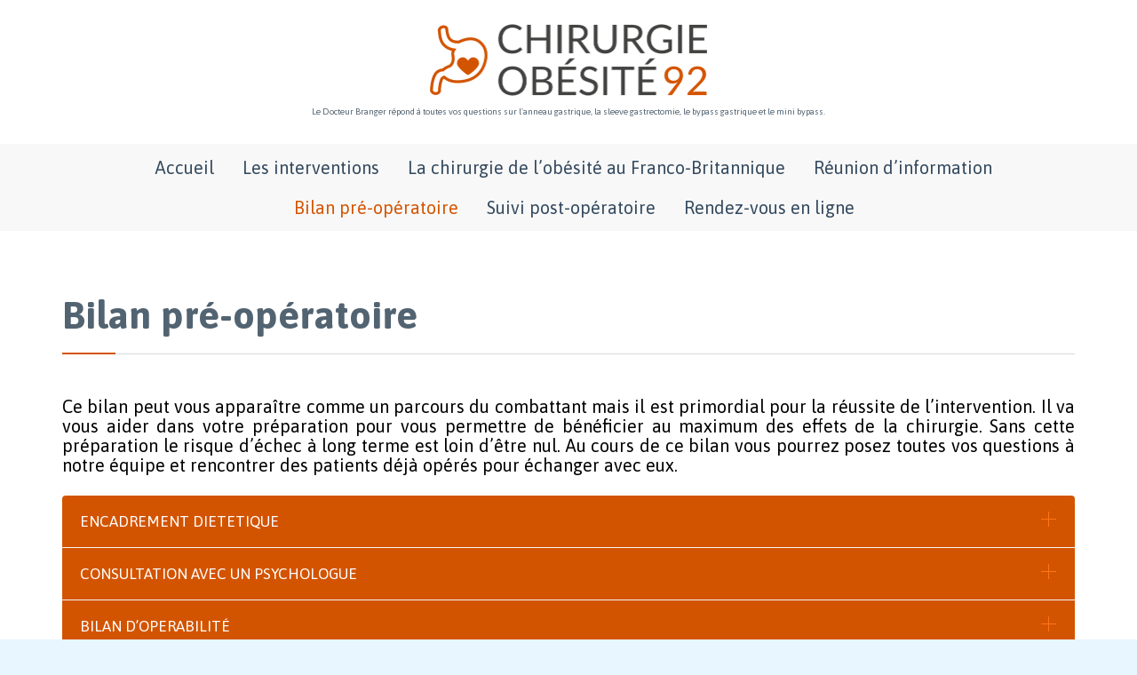

--- FILE ---
content_type: text/html; charset=UTF-8
request_url: https://chirurgie-obesite-92.com/bilan-pre-operatoire/
body_size: 9869
content:
<!DOCTYPE html>
<!--[if IE]><![endif]-->
<!--[if IE 8 ]> <html lang="fr-FR" class="no-js ie8"> <![endif]-->
<!--[if IE 9 ]> <html lang="fr-FR" class="no-js ie9"> <![endif]-->
<!--[if (gt IE 9)|!(IE)]><!--> <html lang="fr-FR" class="no-ie no-js"> <!--<![endif]-->

<head>
	<meta charset="UTF-8" />
	<meta http-equiv="X-UA-Compatible" content="IE=edge,chrome=1" />
	<meta name="viewport" content="width=device-width, initial-scale=1">

	<link rel="pingback" href="https://chirurgie-obesite-92.com/xmlrpc.php" />
	<title>Bilan pré-opératoire | Chirurgie Obésité 92</title>

<!-- All in One SEO Pack 2.3.4.1 by Michael Torbert of Semper Fi Web Design[511,567] -->
<meta name="description" itemprop="description" content="Ce bilan peut vous apparaître comme un parcours du combattant mais il est primordial pour la réussite de l'intervention. Il va vous aider dans votre préparation" />

<link rel="canonical" href="https://chirurgie-obesite-92.com/bilan-pre-operatoire/" />
<!-- /all in one seo pack -->
<link rel='dns-prefetch' href='//fonts.googleapis.com' />
<link rel='dns-prefetch' href='//s.w.org' />
<link rel="alternate" type="application/rss+xml" title="Chirurgie Obésité 92 &raquo; Flux" href="https://chirurgie-obesite-92.com/feed/" />
<link rel="alternate" type="application/rss+xml" title="Chirurgie Obésité 92 &raquo; Flux des commentaires" href="https://chirurgie-obesite-92.com/comments/feed/" />
		<script type="text/javascript">
			window._wpemojiSettings = {"baseUrl":"https:\/\/s.w.org\/images\/core\/emoji\/11\/72x72\/","ext":".png","svgUrl":"https:\/\/s.w.org\/images\/core\/emoji\/11\/svg\/","svgExt":".svg","source":{"concatemoji":"https:\/\/chirurgie-obesite-92.com\/wp-includes\/js\/wp-emoji-release.min.js?ver=4.9.28"}};
			!function(e,a,t){var n,r,o,i=a.createElement("canvas"),p=i.getContext&&i.getContext("2d");function s(e,t){var a=String.fromCharCode;p.clearRect(0,0,i.width,i.height),p.fillText(a.apply(this,e),0,0);e=i.toDataURL();return p.clearRect(0,0,i.width,i.height),p.fillText(a.apply(this,t),0,0),e===i.toDataURL()}function c(e){var t=a.createElement("script");t.src=e,t.defer=t.type="text/javascript",a.getElementsByTagName("head")[0].appendChild(t)}for(o=Array("flag","emoji"),t.supports={everything:!0,everythingExceptFlag:!0},r=0;r<o.length;r++)t.supports[o[r]]=function(e){if(!p||!p.fillText)return!1;switch(p.textBaseline="top",p.font="600 32px Arial",e){case"flag":return s([55356,56826,55356,56819],[55356,56826,8203,55356,56819])?!1:!s([55356,57332,56128,56423,56128,56418,56128,56421,56128,56430,56128,56423,56128,56447],[55356,57332,8203,56128,56423,8203,56128,56418,8203,56128,56421,8203,56128,56430,8203,56128,56423,8203,56128,56447]);case"emoji":return!s([55358,56760,9792,65039],[55358,56760,8203,9792,65039])}return!1}(o[r]),t.supports.everything=t.supports.everything&&t.supports[o[r]],"flag"!==o[r]&&(t.supports.everythingExceptFlag=t.supports.everythingExceptFlag&&t.supports[o[r]]);t.supports.everythingExceptFlag=t.supports.everythingExceptFlag&&!t.supports.flag,t.DOMReady=!1,t.readyCallback=function(){t.DOMReady=!0},t.supports.everything||(n=function(){t.readyCallback()},a.addEventListener?(a.addEventListener("DOMContentLoaded",n,!1),e.addEventListener("load",n,!1)):(e.attachEvent("onload",n),a.attachEvent("onreadystatechange",function(){"complete"===a.readyState&&t.readyCallback()})),(n=t.source||{}).concatemoji?c(n.concatemoji):n.wpemoji&&n.twemoji&&(c(n.twemoji),c(n.wpemoji)))}(window,document,window._wpemojiSettings);
		</script>
		<style type="text/css">
img.wp-smiley,
img.emoji {
	display: inline !important;
	border: none !important;
	box-shadow: none !important;
	height: 1em !important;
	width: 1em !important;
	margin: 0 .07em !important;
	vertical-align: -0.1em !important;
	background: none !important;
	padding: 0 !important;
}
</style>
<link rel='stylesheet' id='bmi-widget-css'  href='http://chirurgie-obesite-92.com/wp-content/plugins/bmi-widget/bmi-widget-style.css?ver=4.9.28' type='text/css' media='all' />
<style id='bmi-widget-inline-css' type='text/css'>

				.bmi-widget {
					border: 1px solid #00A9B2;
				}
				.widget-area .widget .bmi-widget-title {
					background-color: #d35400;
					color: #fff;
				}
				#bmi_submit {
					background-color: #FF7519;
					border: 1px solid #FF7519;
					color: #526371;
				}
				
</style>
<link rel='stylesheet' id='contact-form-7-css'  href='https://chirurgie-obesite-92.com/wp-content/plugins/contact-form-7/includes/css/styles.css?ver=4.4.1' type='text/css' media='all' />
<link rel='stylesheet' id='rs-plugin-settings-css'  href='https://chirurgie-obesite-92.com/wp-content/plugins/revslider/public/assets/css/settings.css?ver=5.1.6' type='text/css' media='all' />
<style id='rs-plugin-settings-inline-css' type='text/css'>
#rs-demo-id {}
</style>
<link rel='stylesheet' id='timetable_sf_style-css'  href='https://chirurgie-obesite-92.com/wp-content/plugins/timetable/style/superfish.css?ver=4.9.28' type='text/css' media='all' />
<link rel='stylesheet' id='timetable_style-css'  href='https://chirurgie-obesite-92.com/wp-content/plugins/timetable/style/style.css?ver=4.9.28' type='text/css' media='all' />
<link rel='stylesheet' id='timetable_event_template-css'  href='https://chirurgie-obesite-92.com/wp-content/plugins/timetable/style/event_template.css?ver=4.9.28' type='text/css' media='all' />
<link rel='stylesheet' id='timetable_responsive_style-css'  href='https://chirurgie-obesite-92.com/wp-content/plugins/timetable/style/responsive.css?ver=4.9.28' type='text/css' media='all' />
<link rel='stylesheet' id='timetable_font_lato-css'  href='https://fonts.googleapis.com/css?family=Lato%3A400%2C700&#038;ver=4.9.28' type='text/css' media='all' />
<link rel='stylesheet' id='wpv-gfonts-css'  href='//fonts.googleapis.com/css?family=Asap%3Abold%2Cnormal%2C300%7CDroid+Sans%3Aitalic%2Cnormal%2Cbold&#038;subset=latin&#038;ver=13' type='text/css' media='all' />
<link rel='stylesheet' id='front-magnific-popup-css'  href='https://chirurgie-obesite-92.com/wp-content/themes/health-center/wpv_theme/assets/css/magnific.css?ver=4.9.28' type='text/css' media='all' />
<link rel='stylesheet' id='front-all-css'  href='https://chirurgie-obesite-92.com/wp-content/themes/health-center/cache/all.css?ver=1460132430' type='text/css' media='all' />
<style id='front-all-inline-css' type='text/css'>
.page-id-1849 .page-header .title {
padding-top: 60px;
}
.clearboth { clear: both; }


/* Welcome page only! */
.screens .linkarea img{
	box-shadow: 0px 2px 4px 0px rgba(0,0,0,0.10);
	transition: all .3s ease;
	border-radius: 2px;
}

.screens .linkarea img:hover {
	box-shadow: 0px 2px 20px 0px rgba(0,0,0,0.16);
	margin-top: -10px;
}
.page-id-7948 #style-switcher{
display: none;
}

.w-header {
	text-align: center;
}
.w-header .grid-1-5{
	display: inline-block;
	float: none;
	vertical-align: top:
}
.w-header h3{
	margin: 0px;
	font-weight: 600;
	color: #fff;
}
.w-header p{
	margin-top: 0.5em
}
.w-header .sep-3{
	opacity: 0.2;
}
.w-header h1, .w-header h4, .w-header p, .w-white{
	color: #fff !important;
}

body.page-id-7948.no-header-sidebars.no-page-header .page-wrapper{
	padding-top: 0px;
}

.page-id-7948 h2{
	font-size: 3em;
	line-height: 1em;
	font-weight: 100;
	color: #7C8A8D;
	margin-bottom: 10px;
}

.big-text {
	font-size: 1.3em;
	line-height: 1.2em;
	font-weight: 100
}

.plugin-logos img{
	padding: 0px 20px;
	display: inline-block;
}


.more-testimonials{
	border: solid 1px #EDEDED;
	text-align: center;
	padding: 20px 30px;
	border: 1px solid #D9D9D9;
}
.more-testimonials h3{
	margin-bottom: 9px;
	margin-top: 6px;
}
.more-testimonials p{
	margin-top: 0px;
}
.dark-bg h2{
	color: #fff !important;
}

@media (max-width: 958px){
.twitter-button{
	margin-bottom: 20px;
}
body.page-id-7948 .row{
	margin-bottom: 0px;
}
.w-hide-bg{
	padding:0px !important;
	background-image: none !important;
}
.dark-bg{
	background-image: none !important;
}

.w-mobile-hide{
	display: none;
}
.w-hide-bg .push{
	display: none;
}
}



#main-menu .menu > .menu-item > a, #main-menu .menu > .menu-item > a:visited {
font-size:20px;
}

header.main-header.layout-standard .header-center {
padding-right:0;
}

.fixed-header-box .logo-wrapper .logo-tagline {
padding-bottom:30px;
}

.fixed-header-box .logo-wrapper {
padding-top:20px;
}

#main-menu .menu .sub-menu .menu-item > a {
font-size:16px;
}

#main-menu .menu .sub-menu {
width:200px;
}
</style>
<link rel='stylesheet' id='__EPYT__style-css'  href='https://chirurgie-obesite-92.com/wp-content/plugins/youtube-embed-plus/styles/ytprefs.min.css?ver=4.9.28' type='text/css' media='all' />
<style id='__EPYT__style-inline-css' type='text/css'>

                .epyt-gallery-thumb {
                        width: 33.333%;
                }
</style>
<!-- This site uses the Google Analytics by MonsterInsights plugin v5.4.9 - Universal enabled - https://www.monsterinsights.com/ -->
<script type="text/javascript">
	(function(i,s,o,g,r,a,m){i['GoogleAnalyticsObject']=r;i[r]=i[r]||function(){
		(i[r].q=i[r].q||[]).push(arguments)},i[r].l=1*new Date();a=s.createElement(o),
		m=s.getElementsByTagName(o)[0];a.async=1;a.src=g;m.parentNode.insertBefore(a,m)
	})(window,document,'script','//www.google-analytics.com/analytics.js','__gaTracker');

	__gaTracker('create', 'UA-76162135-1', 'auto');
	__gaTracker('set', 'forceSSL', true);
	__gaTracker('send','pageview');

</script>
<!-- / Google Analytics by MonsterInsights -->
<script type='text/javascript' src='https://chirurgie-obesite-92.com/wp-includes/js/jquery/jquery.js?ver=1.12.4'></script>
<script type='text/javascript' src='https://chirurgie-obesite-92.com/wp-includes/js/jquery/jquery-migrate.min.js?ver=1.4.1'></script>
<script type='text/javascript' src='https://chirurgie-obesite-92.com/wp-content/plugins/revslider/public/assets/js/jquery.themepunch.tools.min.js?ver=5.1.6'></script>
<script type='text/javascript' src='https://chirurgie-obesite-92.com/wp-content/plugins/revslider/public/assets/js/jquery.themepunch.revolution.min.js?ver=5.1.6'></script>
<script type='text/javascript' src='https://chirurgie-obesite-92.com/wp-content/plugins/timetable/js/timetable.js?ver=4.9.28'></script>
<script type='text/javascript' src='https://chirurgie-obesite-92.com/wp-content/plugins/vamtam-love-it//includes/js/jquery.cookie.js?ver=4.9.28'></script>
<script type='text/javascript'>
/* <![CDATA[ */
var love_it_vars = {"ajaxurl":"https:\/\/chirurgie-obesite-92.com\/wp-admin\/admin-ajax.php","nonce":"96f6419425","already_loved_message":"You have already loved this item.","error_message":"Sorry, there was a problem processing your request.","logged_in":""};
/* ]]> */
</script>
<script type='text/javascript' src='https://chirurgie-obesite-92.com/wp-content/plugins/vamtam-love-it//includes/js/love-it.js?ver=4.9.28'></script>
<script type='text/javascript' src='https://chirurgie-obesite-92.com/wp-content/plugins/wp-retina-2x/js/picturefill.min.js?ver=3.0.1'></script>
<script type='text/javascript' src='https://chirurgie-obesite-92.com/wp-content/themes/health-center/vamtam/assets/js/modernizr.min.js?ver=4.9.28'></script>
<script type='text/javascript'>
/* <![CDATA[ */
var _EPYT_ = {"ajaxurl":"https:\/\/chirurgie-obesite-92.com\/wp-admin\/admin-ajax.php","security":"e6b67072fe","gallery_scrolloffset":"20","eppathtoscripts":"https:\/\/chirurgie-obesite-92.com\/wp-content\/plugins\/youtube-embed-plus\/scripts\/","epresponsiveselector":"[\"iframe.__youtube_prefs_widget__\"]","epdovol":"1","version":"11.1","evselector":"iframe.__youtube_prefs__[src], iframe[src*=\"youtube.com\/embed\/\"], iframe[src*=\"youtube-nocookie.com\/embed\/\"]"};
/* ]]> */
</script>
<script type='text/javascript' src='https://chirurgie-obesite-92.com/wp-content/plugins/youtube-embed-plus/scripts/ytprefs.min.js?ver=4.9.28'></script>
<link rel='https://api.w.org/' href='https://chirurgie-obesite-92.com/wp-json/' />
<link rel="EditURI" type="application/rsd+xml" title="RSD" href="https://chirurgie-obesite-92.com/xmlrpc.php?rsd" />
<link rel="wlwmanifest" type="application/wlwmanifest+xml" href="https://chirurgie-obesite-92.com/wp-includes/wlwmanifest.xml" /> 
<meta name="generator" content="WordPress 4.9.28" />
<link rel='shortlink' href='https://chirurgie-obesite-92.com/?p=8094' />
<link rel="alternate" type="application/json+oembed" href="https://chirurgie-obesite-92.com/wp-json/oembed/1.0/embed?url=https%3A%2F%2Fchirurgie-obesite-92.com%2Fbilan-pre-operatoire%2F" />
<link rel="alternate" type="text/xml+oembed" href="https://chirurgie-obesite-92.com/wp-json/oembed/1.0/embed?url=https%3A%2F%2Fchirurgie-obesite-92.com%2Fbilan-pre-operatoire%2F&#038;format=xml" />
<meta name="generator" content="Powered by Slider Revolution 5.1.6 - responsive, Mobile-Friendly Slider Plugin for WordPress with comfortable drag and drop interface." />
</head>
<body class="page-template-default page page-id-8094 layout-full full pagination-paged sticky-header-type-normal wpv-not-scrolled has-page-header cbox-share-twitter cbox-share-facebook cbox-share-googleplus cbox-share-pinterest no-header-slider no-header-sidebars responsive-layout no-breadcrumbs no-slider-button-thumbnails">
	<span id="top"></span>
		<div id="page" class="main-container">

		<div class="fixed-header-box">
	<header class="main-header layout-standard">
				<div class="first-row limit-wrapper header-content-wrapper">
	<div class="logo-wrapper">
	<a href="#" id="mp-menu-trigger" class="icon-b" data-icon="&#57801;">Open/Close Menu</a>
		<a href="https://chirurgie-obesite-92.com" title="Chirurgie Obésité 92" class="logo " style="min-width:312.5px">			<img src="http://chirurgie-obesite-92.com/wp-content/uploads/2016/04/logo_fb.png" alt="Chirurgie Obésité 92" class="normal-logo" height="95" style="max-height: 95px;"/>
			</a>
				<span class="logo-tagline">Le Docteur Branger répond à toutes vos questions sur l&#039;anneau gastrique, la sleeve gastrectomie, le bypass gastrique et le mini bypass.</span>
		<div class="mobile-logo-additions">
					</div>
</div></div>

<div class="second-row">
	<div class="limit-wrapper">
		<div class="second-row-columns">
			
			<div class="header-center">
				<div id="menus">
					<nav id="main-menu">
		<a href="#main" title="Skip to content" class="visuallyhidden">Skip to content</a>
	<div class="menu-menu-principal-container"><ul id="menu-menu-principal" class="menu"><li id="menu-item-8007" class="menu-item menu-item-type-post_type menu-item-object-page menu-item-home menu-item-8007"><a href="https://chirurgie-obesite-92.com/"><span>Accueil</span></a></li>
<li id="menu-item-8085" class="menu-item menu-item-type-post_type menu-item-object-page menu-item-has-children menu-item-8085"><a href="https://chirurgie-obesite-92.com/les-interventions/"><span>Les interventions</span></a>
<div class='sub-menu-wrapper'><ul class="sub-menu">
	<li id="menu-item-8086" class="menu-item menu-item-type-post_type menu-item-object-page menu-item-8086"><a href="https://chirurgie-obesite-92.com/les-interventions/anneau-gastrique/"><span>Anneau Gastrique</span></a></li>
	<li id="menu-item-8111" class="menu-item menu-item-type-post_type menu-item-object-page menu-item-8111"><a href="https://chirurgie-obesite-92.com/les-interventions/sleeve-gastrectomie/"><span>Sleeve Gastrectomie</span></a></li>
	<li id="menu-item-8110" class="menu-item menu-item-type-post_type menu-item-object-page menu-item-8110"><a href="https://chirurgie-obesite-92.com/les-interventions/by-pass-gastrique/"><span>By-Pass Gastrique</span></a></li>
	<li id="menu-item-8109" class="menu-item menu-item-type-post_type menu-item-object-page menu-item-8109"><a href="https://chirurgie-obesite-92.com/les-interventions/mini-bypass/"><span>Mini-Bypass</span></a></li>
</ul></div>
</li>
<li id="menu-item-8352" class="menu-item menu-item-type-post_type menu-item-object-page menu-item-8352"><a href="https://chirurgie-obesite-92.com/la-chirurgie-de-lobesite-au-franco-britannique/"><span>La chirurgie de l&rsquo;obésité au Franco-Britannique</span></a></li>
<li id="menu-item-8321" class="menu-item menu-item-type-post_type menu-item-object-page menu-item-8321"><a href="https://chirurgie-obesite-92.com/reunion-dinformation/"><span>Réunion d&rsquo;information</span></a></li>
<li id="menu-item-8104" class="menu-item menu-item-type-post_type menu-item-object-page current-menu-item page_item page-item-8094 current_page_item menu-item-8104"><a href="https://chirurgie-obesite-92.com/bilan-pre-operatoire/"><span>Bilan pré-opératoire</span></a></li>
<li id="menu-item-8105" class="menu-item menu-item-type-post_type menu-item-object-page menu-item-8105"><a href="https://chirurgie-obesite-92.com/suivi-post-operatoire/"><span>Suivi post-opératoire</span></a></li>
<li id="menu-item-8012" class="menu-item menu-item-type-custom menu-item-object-custom menu-item-8012"><a target="_blank" href="https://www.doctolib.fr/chirurgien-visceral-et-digestif/rueil-malmaison/frederic-branger"><span>Rendez-vous en ligne</span></a></li>
</ul></div></nav>				</div>
			</div>

			
					</div>
	</div>
</div>	</header>

	</div><!-- / .fixed-header-box -->
<div class="shadow-bottom"></div>
		
		<div class="boxed-layout">
			<div class="pane-wrapper clearfix">
								<div id="main-content">
					<div id="sub-header" class="layout-full has-background">
	<div class="meta-header" style="">
		<div class="limit-wrapper">
			<div class="meta-header-inside">
				<header class="page-header ">
				<div class="page-header-content">
											<h1 style="">
							<span class="title" itemprop="headline">Bilan pré-opératoire</span>
													</h1>
														</div>
			</header>			</div>
		</div>
	</div>
</div>					<!-- #main (do not remove this comment) -->
					<div id="main" role="main" class="wpv-main layout-full">
												<div class="limit-wrapper">

	<div class="row page-wrapper">
		
		<article id="post-8094" class="full post-8094 page type-page status-publish hentry">
						<div class="page-content">
				<h3 style="text-align: justify;">Ce bilan peut vous apparaître comme un parcours du combattant mais il est primordial pour la réussite de l&rsquo;intervention. Il va vous aider dans votre préparation pour vous permettre de bénéficier au maximum des effets de la chirurgie. Sans cette préparation le risque d&rsquo;échec à long terme est loin d&rsquo;être nul. Au cours de ce bilan vous pourrez posez toutes vos questions à notre équipe et rencontrer des patients déjà opérés pour échanger avec eux.</h3>
<div class="wpv-accordion-wrapper wpv-accordion-1"><ul class="wpv-accordion" data-collapsible="true"><li class="pane-wrapper" style="">
					<h4 class="tab"><div class="inner">ENCADREMENT DIETETIQUE</div></h4>
					<div class="pane"><div class="inner"><div class="row "><div class="wpv-grid grid-2-3  first unextended" style="padding-top:0px;padding-bottom:0px" id="wpv-column-a654954fda000dba274c370547987344" ><h4 style="text-align: justify;">L&rsquo;objectif de cet encadrement n&rsquo;est pas de mettre en place un énième régime pour tenter de vous faire perdre du poids mais de discuter de votre alimentation et de votre manière de manger pour ré-instaurer de bonnes habitudes alimentaires.</h4>
<h4 style="text-align: justify;">Pour cela il est important avant votre rendez-vous de préparer un journal alimentaire d&rsquo;au moins une semaine. Vous devez noter l&rsquo;heure de vos repas et ce que vous mangez. Il servira de base de travail à votre diététicienne.</h4>
<h4 style="text-align: justify;">Le but est de stabiliser votre poids avant l&rsquo;intervention et à long terme de réussir à conserver la perte de poids induite par la chirurgie. Sans cette prise en charge, l&rsquo;intervention risquerait d&rsquo;être un échec.</h4></div>
<div class="wpv-grid grid-1-3  unextended" style="padding-top:0px;padding-bottom:0px" id="wpv-column-f8698fe65f93cc80e5e31545f62633e7" ><p><img class="wp-image-8221 aligncenter" src="http://chirurgie-obesite-92.com/wp-content/uploads/2016/04/stock-photo-78203849-healthy-food-in-heart-and-cholesterol-diet-concept.jpg" alt="stock-photo-78203849-healthy-food-in-heart-and-cholesterol-diet-concept" width="293" height="192" /></div></div></div></div>
					</li><li class="pane-wrapper" style="">
					<h4 class="tab"><div class="inner">CONSULTATION AVEC UN PSYCHOLOGUE</div></h4>
					<div class="pane"><div class="inner"><div class="row "><div class="wpv-grid grid-1-3  first unextended" style="padding-top:0px;padding-bottom:0px" id="wpv-column-dcda4f1cb7cb1748f1e96951943d00db" ><p><img class=" wp-image-8230 aligncenter" src="http://chirurgie-obesite-92.com/wp-content/uploads/2016/04/stock-illustration-60313526-head-contains-of-puzzle-pieces.jpg" alt="stock-illustration-60313526-head-contains-of-puzzle-pieces" width="180" height="180" srcset="https://chirurgie-obesite-92.com/wp-content/uploads/2016/04/stock-illustration-60313526-head-contains-of-puzzle-pieces-150x150.jpg 150w, https://chirurgie-obesite-92.com/wp-content/uploads/2016/04/stock-illustration-60313526-head-contains-of-puzzle-pieces-60x60.jpg 60w, https://chirurgie-obesite-92.com/wp-content/uploads/2016/04/stock-illustration-60313526-head-contains-of-puzzle-pieces-43x43.jpg 43w, https://chirurgie-obesite-92.com/wp-content/uploads/2016/04/stock-illustration-60313526-head-contains-of-puzzle-pieces-60x60@2x.jpg 120w, https://chirurgie-obesite-92.com/wp-content/uploads/2016/04/stock-illustration-60313526-head-contains-of-puzzle-pieces-43x43@2x.jpg 86w" sizes="(max-width: 180px) 100vw, 180px" /></div>
<div class="wpv-grid grid-2-3  unextended" style="padding-top:0px;padding-bottom:0px" id="wpv-column-936d4ef69b73bc2c158002b229ddb5f7" ><h4 style="text-align: justify;">Cette consultation a plusieurs objectifs. Tout d&rsquo;abord votre psychologue va vous aider à mieux appréhender les tenants et les aboutissants de la chirurgie. Ce n&rsquo;est pas un traitement anodin et les répercutions physiques et mentales d&rsquo;un amaigrissement rapide ne sont pas toujours évidentes à gérer. Si cela est nécessaire, un suivi psychologique peut être mis en place et l&rsquo;intervention ne vous sera proposé qu&rsquo;une fois que vous serez prêt.</h4>
<h4 style="text-align: justify;">Par ailleurs cette consultation permet aussi de déceler des troubles du comportement alimentaires lié à une maladie psychiatrique sous-jacente qui pourrait nécessité une consultation avec un psychiatre.</h4>
<h4 style="text-align: justify;">Dans tous les cas, cet entretien vous permettra de faire le point sur votre approche à l&rsquo;alimentation et vous apprendra à mieux gérer les situations difficiles.</h4></div></div></div></div>
					</li><li class="pane-wrapper" style="">
					<h4 class="tab"><div class="inner">BILAN D&rsquo;OPERABILITÉ </div></h4>
					<div class="pane"><div class="inner"><div class="row "><div class="wpv-grid grid-1-3  first unextended" style="padding-top:0px;padding-bottom:0px" id="wpv-column-788f3b8578b2f584f1521f3723e80ee0" ><h3 style="text-align: center;"><img class="wp-image-8234 aligncenter" src="http://chirurgie-obesite-92.com/wp-content/uploads/2016/04/estomac-2.jpg" alt="estomac 2" width="131" height="131" srcset="https://chirurgie-obesite-92.com/wp-content/uploads/2016/04/estomac-2.jpg 235w, https://chirurgie-obesite-92.com/wp-content/uploads/2016/04/estomac-2-150x150.jpg 150w, https://chirurgie-obesite-92.com/wp-content/uploads/2016/04/estomac-2-60x60.jpg 60w, https://chirurgie-obesite-92.com/wp-content/uploads/2016/04/estomac-2-43x43.jpg 43w, https://chirurgie-obesite-92.com/wp-content/uploads/2016/04/estomac-2-60x60@2x.jpg 120w, https://chirurgie-obesite-92.com/wp-content/uploads/2016/04/estomac-2-43x43@2x.jpg 86w" sizes="(max-width: 131px) 100vw, 131px" /></h3>
<h3 style="text-align: center;"><strong>Consultation de gastro-entérologie:</strong></h3>
<h4 style="text-align: center;">Le principal objectif de cette consultation est de programmer une fibroscopie gastrique afin de vérifier l&rsquo;intérieur de votre estomac et de rechercher une bactérie appelé Hélicobacter Pylori qui doit être traitée si elle est présente</h4></div>
<div class="wpv-grid grid-1-3  unextended" style="padding-top:0px;padding-bottom:0px" id="wpv-column-b9698c023a1e216594996d43fced3352" ><h3 style="text-align: center;"><img class="wp-image-8235 aligncenter" src="http://chirurgie-obesite-92.com/wp-content/uploads/2016/04/coeur-2.jpg" alt="coeur 2" width="131" height="130" srcset="https://chirurgie-obesite-92.com/wp-content/uploads/2016/04/coeur-2.jpg 235w, https://chirurgie-obesite-92.com/wp-content/uploads/2016/04/coeur-2-150x150.jpg 150w, https://chirurgie-obesite-92.com/wp-content/uploads/2016/04/coeur-2-60x60.jpg 60w, https://chirurgie-obesite-92.com/wp-content/uploads/2016/04/coeur-2-43x43.jpg 43w, https://chirurgie-obesite-92.com/wp-content/uploads/2016/04/coeur-2-60x60@2x.jpg 120w, https://chirurgie-obesite-92.com/wp-content/uploads/2016/04/coeur-2-43x43@2x.jpg 86w" sizes="(max-width: 131px) 100vw, 131px" /></h3>
<h3 style="text-align: center;"><strong>Consultation de cardiologie:</strong></h3>
<h4 style="text-align: center;">Contrôle de la pression artérielle<br />
Réalisation d&rsquo;une échographie cardiaque si besoin</h4></div>
<div class="wpv-grid grid-1-3  unextended" style="padding-top:0px;padding-bottom:0px" id="wpv-column-91262c6b5b3d908ae5f0bd8cb1559e4e" ><h3 style="text-align: center;"><img class="wp-image-8236 aligncenter" src="http://chirurgie-obesite-92.com/wp-content/uploads/2016/04/poumon-2.jpg" alt="poumon 2" width="131" height="131" srcset="https://chirurgie-obesite-92.com/wp-content/uploads/2016/04/poumon-2.jpg 235w, https://chirurgie-obesite-92.com/wp-content/uploads/2016/04/poumon-2-150x150.jpg 150w, https://chirurgie-obesite-92.com/wp-content/uploads/2016/04/poumon-2-60x60.jpg 60w, https://chirurgie-obesite-92.com/wp-content/uploads/2016/04/poumon-2-43x43.jpg 43w, https://chirurgie-obesite-92.com/wp-content/uploads/2016/04/poumon-2-60x60@2x.jpg 120w, https://chirurgie-obesite-92.com/wp-content/uploads/2016/04/poumon-2-43x43@2x.jpg 86w" sizes="(max-width: 131px) 100vw, 131px" /></h3>
<h3 style="text-align: center;"><strong>Consultation de pneumologie</strong></h3>
<h4 style="text-align: center;">Rechercher un syndrome d&rsquo;apnée du sommeil et mettre en place un appareillage si nécessaire.</h4></div></div></div></div>
					</li><li class="pane-wrapper" style="">
					<h4 class="tab"><div class="inner">BILAN BIOLOGIQUE</div></h4>
					<div class="pane"><div class="inner"><div class="row "><div class="wpv-grid grid-1-3  first unextended" style="padding-top:0px;padding-bottom:0px" id="wpv-column-49ec853c1bc8f3daf65ba598fa56ba56" ><p><img class="size-full wp-image-8239 aligncenter" src="http://chirurgie-obesite-92.com/wp-content/uploads/2016/04/labo.jpg" alt="labo" width="235" height="235" srcset="https://chirurgie-obesite-92.com/wp-content/uploads/2016/04/labo.jpg 235w, https://chirurgie-obesite-92.com/wp-content/uploads/2016/04/labo-150x150.jpg 150w, https://chirurgie-obesite-92.com/wp-content/uploads/2016/04/labo-60x60.jpg 60w, https://chirurgie-obesite-92.com/wp-content/uploads/2016/04/labo-43x43.jpg 43w, https://chirurgie-obesite-92.com/wp-content/uploads/2016/04/labo-60x60@2x.jpg 120w, https://chirurgie-obesite-92.com/wp-content/uploads/2016/04/labo-43x43@2x.jpg 86w" sizes="(max-width: 235px) 100vw, 235px" /></div>
<div class="wpv-grid grid-2-3  unextended" style="padding-top:0px;padding-bottom:0px" id="wpv-column-07f69df7ed2691fd5205d847f10c0b23" ><h4 style="text-align: justify;"><span style="color: #ffffff;">[base64]</span></h4>
<h4 style="text-align: justify;"></h4>
<h4 style="text-align: justify;">Un bilan biologique vous sera prescrit pour contrôler l&rsquo;absence de carences vitaminiques existantes, votre fonction thyroïdienne, votre bilan lipidique, votre glycémie, votre fonction hépatique&#8230;</h4>
<h4 style="text-align: justify;">En fonction des résultats de ce bilan, des suppléments vitaminiques pourront vous être prescrits et une consultation avec un endocrinologue  pourra être nécessaire.</h4></div></div></div></div>
					</li></ul><style>.wpv-accordion-1 .tab .inner { background-color: #d35400; color: #ffffff; }</style></div>
											</div>

			
		</article>

		
	</div>

					</div> <!-- .limit-wrapper -->

				</div><!-- / #main (do not remove this comment) -->

			</div><!-- #main-content -->

							<footer class="main-footer">
											<div class="footer-sidebars-wrapper">
							<div id="footer-sidebars" data-rows="5">
	<div class="row" data-num="0">
																								<aside class="cell-1-4  fit">
					<section id="text-12" class="widget widget_text"><h4 class="widget-title">Mention légale</h4>			<div class="textwidget">Les informations fournies sur ce site sont destinées à informer les patients sur la chirurgie de l'obésité mais ne peuvent en aucun cas remplacer une consultation avec un médecin.</div>
		</section>				</aside>
																							<aside class="cell-1-4  fit">
					<section id="text-14" class="widget widget_text">			<div class="textwidget">&nbsp;</div>
		</section>				</aside>
																							<aside class="cell-1-4  fit">
					<section id="text-15" class="widget widget_text">			<div class="textwidget">&nbsp;</div>
		</section>				</aside>
																							<aside class="cell-1-4  last fit">
					<section id="text-10" class="widget widget_text"><h4 class="widget-title">Nous contacter</h4>			<div class="textwidget">Clinique Les Martinets<br/>
97, avenue Albert 1er<br/>
92500 Rueil-Malmaison<br/>

<p>Tel : 01.75.95.13.46<br/>
<a href="mailto:contact@chirurgie-obesite-92.com">contact@chirurgie-obesite-92.com</a></p>

<span class="accent-1"><a href="http://bit.ly/1MZkeWa" target="_blank"><span class="accent-1">Plan d'accès</span></a> →</span>
</div>
		</section>				</aside>
										</div>
</div>						</div>
									</footer>

				
									<div class="copyrights">
						<div class="limit-wrapper">
							<div class="row">
								<div class="row "><div class="wpv-grid grid-1-3  wpv-first-level first unextended" style="padding-top:0px;padding-bottom:0px" id="wpv-column-f481fad915e973b147f9140afdc9fbdb" ><p style="color: #ffffff;">© 2016 - Docteur Frédéric Branger</p></div>


<div class="wpv-grid grid-1-3  wpv-first-level unextended" style="padding-top:0px;padding-bottom:0px" id="wpv-column-92a21cf42576c55280eb91629349c957" ><h5 style="color: #ffffff; text-align: center;"><a href="#" class="wpv-scroll-to-top wpv-simple-button-border">↑</a></h5></div>


<div class="wpv-grid grid-1-3  wpv-first-level unextended" style="padding-top:0px;padding-bottom:0px" id="wpv-column-099a6936c06dbfe307505d19bb3392a2" ><p style="color: #ffffff;  text-align: right;">Prendre rendez-vous :     <span class='icon shortcode theme ' style='font-size:14px !important;color:#FF7519;'>&#57382;</span>    <strong>01.75.95.13.46</strong></p></div></div>
							</div>
						</div>
					</div>
							
		</div><!-- / .pane-wrapper -->

	</div><!-- / .boxed-layout -->
</div><!-- / #page -->

<div id="wpv-overlay-search">
	<form action="https://chirurgie-obesite-92.com/" class="searchform" method="get" role="search" novalidate="">
		<label for="overlay-search-field" class="visuallyhidden">Search for:</label>
		<input id="overlay-search-field" type="text" required="required" placeholder="Search..." name="s" value="" />
		<button type="submit" class="icon theme">&#58889;</button>
			</form>
</div>


<script id='wpvpm-menu-item' type='text/html'><li>
	<% if(children.length > 0) { %>
		<a href="#" class="has-children <%= _.escape(classes.join(' ')) %>" title="<%= _.escape(attr_title) %>"><%= title %></a>
		<div class="mp-level">
			<div class="mp-level-header">
				<h2><%= title %></h2>
				<a class="mp-back" href="#"><%= WpvPushMenu.back %></a>
			</div>
			<ul>
				<% if(! (/^\s*$/.test(url)) ) { %>
					<li><a href="<%= _.escape(url) %>" class="<%= _.escape(classes.join(' ')) %>" title="<%= _.escape(attr_title) %>"><%= title %></a></li>
				<% } %>
				<%= content %>
			</ul>
		</div>
	<% } else { %>
		<a href="<%= _.escape(url) %>" class="<%= _.escape(classes.join(' ')) %>" title="<%= _.escape(attr_title) %>"><%= title %></a>
	<% } %>
</li></script><script id='wpvpm-menu-root' type='text/html'><nav id="mp-menu" class="mp-menu">
	<ul>
		<%= content %>
	</ul>
</nav>
</script><script type='text/javascript' src='https://chirurgie-obesite-92.com/wp-content/plugins/contact-form-7/includes/js/jquery.form.min.js?ver=3.51.0-2014.06.20'></script>
<script type='text/javascript'>
/* <![CDATA[ */
var _wpcf7 = {"loaderUrl":"https:\/\/chirurgie-obesite-92.com\/wp-content\/plugins\/contact-form-7\/images\/ajax-loader.gif","recaptchaEmpty":"Merci de confirmer que vous n\u2019\u00eates pas un robot.","sending":"Envoi en cours\u2026"};
/* ]]> */
</script>
<script type='text/javascript' src='https://chirurgie-obesite-92.com/wp-content/plugins/contact-form-7/includes/js/scripts.js?ver=4.4.1'></script>
<script type='text/javascript' src='https://chirurgie-obesite-92.com/wp-includes/js/jquery/ui/core.min.js?ver=1.11.4'></script>
<script type='text/javascript' src='https://chirurgie-obesite-92.com/wp-includes/js/jquery/ui/widget.min.js?ver=1.11.4'></script>
<script type='text/javascript' src='https://chirurgie-obesite-92.com/wp-includes/js/jquery/ui/tabs.min.js?ver=1.11.4'></script>
<script type='text/javascript' src='https://chirurgie-obesite-92.com/wp-content/plugins/timetable/js/jquery.ba-bbq.min.js?ver=4.9.28'></script>
<script type='text/javascript' src='https://chirurgie-obesite-92.com/wp-content/plugins/timetable/js/jquery.carouFredSel-6.2.1-packed.js?ver=4.9.28'></script>
<script type='text/javascript' src='https://chirurgie-obesite-92.com/wp-includes/js/underscore.min.js?ver=1.8.3'></script>
<script type='text/javascript' src='https://chirurgie-obesite-92.com/wp-includes/js/backbone.min.js?ver=1.2.3'></script>
<script type='text/javascript'>
/* <![CDATA[ */
var WpvPushMenu = {"items":{"title":"Menu","description":"","type":"root","children":[{"url":"https:\/\/chirurgie-obesite-92.com\/","title":"Accueil","attr_title":"","description":"","classes":["","menu-item","menu-item-type-post_type","menu-item-object-page","menu-item-home"],"type":"item","children":[]},{"title":"Les interventions","description":"","type":"item","children":[{"url":"https:\/\/chirurgie-obesite-92.com\/les-interventions\/","title":"Les interventions","attr_title":"","description":"","classes":["","menu-item","menu-item-type-post_type","menu-item-object-page"],"type":"item","children":[]},{"url":"https:\/\/chirurgie-obesite-92.com\/les-interventions\/anneau-gastrique\/","title":"Anneau Gastrique","attr_title":"","description":"","classes":["","menu-item","menu-item-type-post_type","menu-item-object-page"],"type":"item","children":[]},{"url":"https:\/\/chirurgie-obesite-92.com\/les-interventions\/sleeve-gastrectomie\/","title":"Sleeve Gastrectomie","attr_title":"","description":"","classes":["","menu-item","menu-item-type-post_type","menu-item-object-page"],"type":"item","children":[]},{"url":"https:\/\/chirurgie-obesite-92.com\/les-interventions\/by-pass-gastrique\/","title":"By-Pass Gastrique","attr_title":"","description":"","classes":["","menu-item","menu-item-type-post_type","menu-item-object-page"],"type":"item","children":[]},{"url":"https:\/\/chirurgie-obesite-92.com\/les-interventions\/mini-bypass\/","title":"Mini-Bypass","attr_title":"","description":"","classes":["","menu-item","menu-item-type-post_type","menu-item-object-page"],"type":"item","children":[]}]},{"url":"https:\/\/chirurgie-obesite-92.com\/la-chirurgie-de-lobesite-au-franco-britannique\/","title":"La chirurgie de l'ob\u00e9sit\u00e9 au Franco-Britannique","attr_title":"","description":"","classes":["","menu-item","menu-item-type-post_type","menu-item-object-page"],"type":"item","children":[]},{"url":"https:\/\/chirurgie-obesite-92.com\/reunion-dinformation\/","title":"R\u00e9union d'information","attr_title":"","description":"","classes":["","menu-item","menu-item-type-post_type","menu-item-object-page"],"type":"item","children":[]},{"url":"https:\/\/chirurgie-obesite-92.com\/bilan-pre-operatoire\/","title":"Bilan pr\u00e9-op\u00e9ratoire","attr_title":"","description":"","classes":["","menu-item","menu-item-type-post_type","menu-item-object-page","current-menu-item","page_item","page-item-8094","current_page_item"],"type":"item","children":[]},{"url":"https:\/\/chirurgie-obesite-92.com\/suivi-post-operatoire\/","title":"Suivi post-op\u00e9ratoire","attr_title":"","description":"","classes":["","menu-item","menu-item-type-post_type","menu-item-object-page"],"type":"item","children":[]},{"url":"https:\/\/www.doctolib.fr\/chirurgien-visceral-et-digestif\/rueil-malmaison\/frederic-branger","title":"Rendez-vous en ligne","attr_title":"","description":"","classes":["","menu-item","menu-item-type-custom","menu-item-object-custom"],"type":"item","children":[]}]},"back":"Back","jspath":"https:\/\/chirurgie-obesite-92.com\/wp-content\/plugins\/vamtam-push-menu\/js\/","limit":"959"};
/* ]]> */
</script>
<script type='text/javascript' src='https://chirurgie-obesite-92.com/wp-content/plugins/vamtam-push-menu/js/dist/push-menu.min.js?ver=2.0.7'></script>
<script type='text/javascript' src='https://chirurgie-obesite-92.com/wp-content/themes/health-center/vamtam/assets/js/plugins/thirdparty/jquery.transit.min.js?ver=0.9.9'></script>
<script type='text/javascript' src='https://chirurgie-obesite-92.com/wp-content/themes/health-center/vamtam/assets/js/plugins/thirdparty/jquery.matchheight.min.js?ver=0.5.1'></script>
<script type='text/javascript' src='https://chirurgie-obesite-92.com/wp-content/themes/health-center/vamtam/assets/js/plugins/thirdparty/jquery.bxslider.js?ver=4.1.2'></script>
<script type='text/javascript' src='https://chirurgie-obesite-92.com/wp-includes/js/jquery/ui/effect.min.js?ver=1.11.4'></script>
<script type='text/javascript'>
/* <![CDATA[ */
var WPV_FRONT = {"content_width":"1260"};
/* ]]> */
</script>
<script type='text/javascript' src='https://chirurgie-obesite-92.com/wp-content/themes/health-center/vamtam/assets/js/all.min.js?ver=13'></script>
<script type='text/javascript' src='https://chirurgie-obesite-92.com/wp-content/plugins/youtube-embed-plus/scripts/fitvids.min.js?ver=4.9.28'></script>
<script type='text/javascript' src='https://chirurgie-obesite-92.com/wp-includes/js/wp-embed.min.js?ver=4.9.28'></script>
<script type='text/javascript' src='https://chirurgie-obesite-92.com/wp-includes/js/jquery/ui/accordion.min.js?ver=1.11.4'></script>
<!-- W3TC-include-js-head -->
</body>
</html>


--- FILE ---
content_type: text/plain
request_url: https://www.google-analytics.com/j/collect?v=1&_v=j102&a=843181583&t=pageview&_s=1&dl=https%3A%2F%2Fchirurgie-obesite-92.com%2Fbilan-pre-operatoire%2F&ul=en-us%40posix&dt=Bilan%20pr%C3%A9-op%C3%A9ratoire%20%7C%20Chirurgie%20Ob%C3%A9sit%C3%A9%2092&sr=1280x720&vp=1280x720&_u=YEBAAUABCAAAACAAI~&jid=925563972&gjid=417822011&cid=449517672.1768973698&tid=UA-76162135-1&_gid=791109325.1768973698&_r=1&_slc=1&z=581839274
body_size: -453
content:
2,cG-7VM1ZL2BWJ